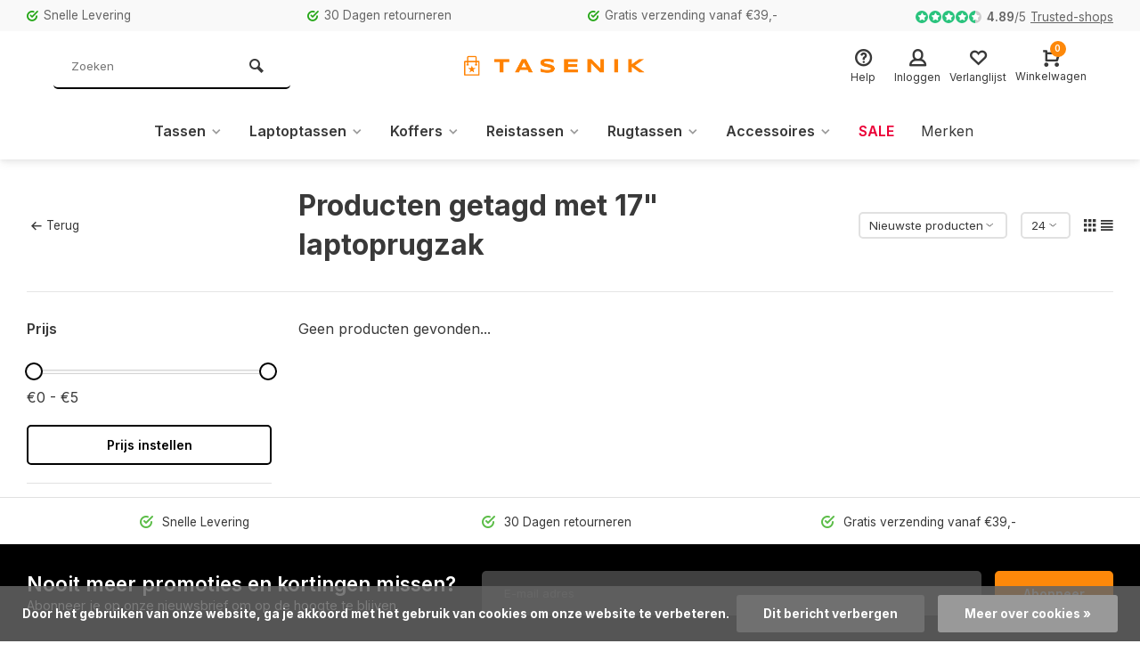

--- FILE ---
content_type: text/html;charset=utf-8
request_url: https://www.tasenik.nl/tags/17-laptoprugzak/
body_size: 12643
content:
<!DOCTYPE html><html lang="nl"><head><meta charset="utf-8"/><!-- [START] 'blocks/head.rain' --><!--

  (c) 2008-2026 Lightspeed Netherlands B.V.
  http://www.lightspeedhq.com
  Generated: 01-02-2026 @ 05:09:13

--><link rel="canonical" href="https://www.tasenik.nl/tags/17-laptoprugzak/"/><link rel="alternate" href="https://www.tasenik.nl/index.rss" type="application/rss+xml" title="Nieuwe producten"/><link href="https://cdn.webshopapp.com/assets/cookielaw.css?2025-02-20" rel="stylesheet" type="text/css"/><meta name="robots" content="noodp,noydir"/><meta name="google-site-verification" content="google809acb01a2c399b7.html"/><meta name="google-site-verification" content="JtXiRszyFpOB2UuRTa5_5lRWUNvckojtqWGtRHOiJhs"/><meta property="og:url" content="https://www.tasenik.nl/tags/17-laptoprugzak/?source=facebook"/><meta property="og:site_name" content="tasenik.nl - Harkema tassen en koffers"/><meta property="og:title" content="17&quot; laptoprugzak"/><meta property="og:description" content="De webshop tasenik.nl is gespecialiseerd in de verkoop van Lederwaren en Reisartikelen. Meer dan 45 jaar geleden zijn we begonnen met de verkoop in meerdere win"/><!--[if lt IE 9]><script src="https://cdn.webshopapp.com/assets/html5shiv.js?2025-02-20"></script><![endif]--><!-- [END] 'blocks/head.rain' --><meta http-equiv="X-UA-Compatible" content="IE=edge" /><title>17&quot; laptoprugzak - tasenik.nl - Harkema tassen en koffers</title><meta name="description" content="De webshop tasenik.nl is gespecialiseerd in de verkoop van Lederwaren en Reisartikelen. Meer dan 45 jaar geleden zijn we begonnen met de verkoop in meerdere win"><meta name="keywords" content="17&quot;, laptoprugzak, tasenik, harkema lederwaren, harkemalederwaren, tas en ik, tas kopen, tas, tassen, rugtas, rugtassen, schooltas, schooltassen, rugzak, rugzakken, lerenriem, riemen, paraplu, portemonnee, koffer, koffers, trolley, reiskoffer, reisko"><meta name="MobileOptimized" content="320"><meta name="HandheldFriendly" content="true"><meta name="viewport" content="width=device-width, initial-scale=1, minimum-scale=1, maximum-scale=1"><meta name="author" content="https://www.webdinge.nl/"><link rel="preload" href="https://fonts.googleapis.com/css2?family=Inter:wght@700&amp;family=Inter:wght@400;600;700;800;900&display=swap" as="style"><link rel="preconnect" href="https://fonts.googleapis.com"><link rel="preconnect" href="https://fonts.gstatic.com" crossorigin><link rel="dns-prefetch" href="https://fonts.googleapis.com"><link rel="dns-prefetch" href="https://fonts.gstatic.com" crossorigin><link href='https://fonts.googleapis.com/css2?family=Inter:wght@700&amp;family=Inter:wght@400;600;700;800;900&display=swap' rel='stylesheet'><link rel="preconnect" href="//cdn.webshopapp.com/" crossorigin><link rel="dns-prefetch" href="//cdn.webshopapp.com/"><link rel="preload" as="style" href="https://cdn.webshopapp.com/shops/194711/themes/157064/assets/deviant-functions.css?2025121114154120201123231901"><link rel="preload" as="style" href="https://cdn.webshopapp.com/shops/194711/themes/157064/assets/theme-deviant.css?2025121114154120201123231901"><link rel="preload" as="script" href="https://cdn.webshopapp.com/shops/194711/themes/157064/assets/deviant-functions.js?2025121114154120201123231901"><link rel="preload" as="script" href="https://cdn.webshopapp.com/shops/194711/themes/157064/assets/theme-deviant.js?2025121114154120201123231901"><link rel="shortcut icon" href="https://cdn.webshopapp.com/shops/194711/themes/157064/v/2241834/assets/favicon.ico?20240301161939" type="image/x-icon" /><link rel="stylesheet" href="https://cdn.webshopapp.com/shops/194711/themes/157064/assets/deviant-functions.css?2025121114154120201123231901" /><link rel="stylesheet" href="https://cdn.webshopapp.com/shops/194711/themes/157064/assets/theme-deviant.css?2025121114154120201123231901" /><script src="https://cdn.webshopapp.com/shops/194711/themes/157064/assets/jquery-3-5-1-min.js?2025121114154120201123231901"></script><script>
 window.lazySizesConfig = window.lazySizesConfig || {};
 window.lazySizesConfig.lazyClass = 'lazy';
 document.addEventListener('lazybeforeunveil', function(e){
    var bg = e.target.getAttribute('data-bg');
    if(bg){
        e.target.style.backgroundImage = 'url(' + bg + ')';
    }
});
</script><script type="application/ld+json">
{
  "@context": "https://schema.org/",
  "@type": "Organization",
  "url": "https://www.tasenik.nl/",
  "name": "tasenik.nl - Harkema tassen en koffers",
  "legalName": "tasenik.nl - Harkema tassen en koffers",
  "description": "De webshop tasenik.nl is gespecialiseerd in de verkoop van Lederwaren en Reisartikelen. Meer dan 45 jaar geleden zijn we begonnen met de verkoop in meerdere win",
  "logo": "https://cdn.webshopapp.com/shops/194711/themes/157064/v/2242619/assets/logo.png?20240302144146",
  "image": "https://cdn.webshopapp.com/shops/194711/themes/157064/assets/banner1.png?2025121114154120201123231901",
  "contactPoint": {
    "@type": "ContactPoint",
    "contactType": "Customer service",
    "telephone": "0597 412443"
  },
  "address": {
    "@type": "PostalAddress",
    "streetAddress": "Langestraat 80",
    "addressLocality": "Winschoten",
    "addressRegion": "",
    "postalCode": "9671PK",
    "addressCountry": "Nederland"
  }
}
</script><style>.kiyoh-shop-snippets {	display: none !important;}</style></head><body><!-- Google Tag Manager (noscript) --><noscript><iframe src="https://www.googletagmanager.com/ns.html?id="
height="0" width="0" style="display:none;visibility:hidden"></iframe></noscript><!-- End Google Tag Manager (noscript) --><div class="main-container two-lines btn_round"><div id="top"><div class="top container"><div class="carousel"><div class="swiper-container normal" id="carousel1838345424" data-sw-items="[3,3,1,1]" data-sw-auto="true"><div class="swiper-wrapper"><div class="usp swiper-slide"><a href="https://www.tasenik.nl/service/shipping-returns/" title="Snelle Levering"><i class="icon-check-circle icon_w_text"></i><span class="usp-text">
                 Snelle Levering
                 <span class="usp-subtext"></span></span></a></div><div class="usp swiper-slide"><a href="https://www.tasenik.nl/service/shipping-returns/" title="30 Dagen retourneren"><i class="icon-check-circle icon_w_text"></i><span class="usp-text">
                 30 Dagen retourneren
                 <span class="usp-subtext"></span></span></a></div><div class="usp swiper-slide"><a href="https://www.tasenik.nl/service/shipping-returns/" title="Gratis verzending vanaf €39,-"><i class="icon-check-circle icon_w_text"></i><span class="usp-text">
                 Gratis verzending vanaf €39,-
                 <span class="usp-subtext"></span></span></a></div></div></div></div><div class="rev_set_wrap"><div class="shop-score flex flex-align-center"><div class="item-rating flex"><span class="icon-favourite on"></span><span class="icon-favourite on"></span><span class="icon-favourite on"></span><span class="icon-favourite on"></span><span class="icon-favourite semi"></span></div><span class="text"><b>4.89</b>/<em>5</em><a href="https://www.trustedshops.nl/verkopersbeoordeling/info_XF03759C0E22783FC40AB65AC05A8DCAD.html#page-top">Trusted-shops</a></span><a class="abs-link" target="_blank" href="https://www.trustedshops.nl/verkopersbeoordeling/info_XF03759C0E22783FC40AB65AC05A8DCAD.html#page-top"></a></div></div></div></div><header id="header" ><div class="inner-head logo_lc"><div class="header flex flex-align-center flex-between container"><div class="search search-desk flex1 visible-desktop"><form action="https://www.tasenik.nl/search/" method="get"><div class="clearable-input flex"><input type="text" name="q" class="search-query" autocomplete="off" placeholder="Zoeken" value="" /><span class="clear-search btn-round small hidden-desktop" data-clear-input><i class="icon-remove"></i></span><button type="submit" class="btn"><i class="icon-search"></i></button></div></form><div class="autocomplete dropdown-menu" role="menu"><div class="products container grid grid-6"></div><div class="notfound">Geen producten gevonden</div><div class="more"><a class="banner-btn trans livesearch" href="#">Bekijk alle resultaten <span>(0)</span></a></div></div></div><div class="logo flex2 rect "><a href="https://www.tasenik.nl/" title="tasenik.nl - Harkema tassen en koffers" ><img src="https://cdn.webshopapp.com/shops/194711/themes/157064/v/2242689/assets/mobile-logo.png?20240304100516" alt="tasenik.nl - Harkema tassen en koffers" width="240" height="60"  class="visible-mobile visible-tablet" /><img src="https://cdn.webshopapp.com/shops/194711/themes/157064/v/2242619/assets/logo.png?20240302144146" alt="tasenik.nl - Harkema tassen en koffers" width="240" height="60" class="visible-desktop"/></a></div><div class="tools-wrap flex flex-align-center flex1"><div class="tool service"><div class="select-dropdown"><a class="flex flex-column flex-align-center" href="https://www.tasenik.nl/service/"><i class="icon-help"></i><span class="small-lable visible-desktop">Help</span></a></div></div><div class="tool myacc"><div class="select-dropdown"><a class="flex flex-column flex-align-center" data-fancybox="" data-src="#popup-login" data-options='{"touch" : false, "modal" : false}' href="javascript:;"><i class="icon-users"></i><span class="small-lable  visible-desktop">Inloggen</span></a></div></div><div class="tool wishlist"><a class="flex flex-column flex-align-center" data-fancybox="" data-src="#popup-login" data-options='{"touch" : false, "modal" : false}' href="javascript:;"><i class="icon-heart"></i><span class="small-lable  visible-desktop">Verlanglijst</span></a></div><div class="tool mini-cart"><div class="select-dropdown"><a href="https://www.tasenik.nl/cart/" class="flex flex-column flex-align-center"><span class="i-wrap"><span class="ccnt">0</span><i class="icon-cart-modern"></i></span><span class="small-lable visible-desktop">Winkelwagen</span></a><div class="dropdown-menu keep-open" role="menu"><div class="pleasewait"><svg width="100px"  height="100px"  xmlns="http://www.w3.org/2000/svg" viewBox="0 0 100 100" preserveAspectRatio="xMidYMid" class="lds-eclipse" style="background: rgba(0, 0, 0, 0) none repeat scroll 0% 0%;"><path ng-attr-d="" ng-attr-fill="" stroke="none" d="M10 50A40 40 0 0 0 90 50A40 42 0 0 1 10 50" fill="#ff5000"><animateTransform attributeName="transform" type="rotate" calcMode="linear" values="0 50 51;360 50 51" keyTimes="0;1" dur="1s" begin="0s" repeatCount="indefinite"></animateTransform></path></svg></div><div class="title">Winkelwagen<span class="close-cart btn-round small visible-mobile visible-tablet"><i class="icon-remove"></i></span></div><div class="widget_content flex flex-column"><div class="item no-products ">U heeft geen artikelen in uw winkelwagen</div></div><div class="cart-info show"><div class="total"><div class="shipc flex flex-align-center flex-between"><span>Bedrag tot gratis verzending:</span><span class="color-green">€39,00</span></div><div class="shipc flex flex-align-center flex-between"><span>Totaal:</span><span class="amount">€0,00</span></div><a href="https://www.tasenik.nl/checkout/" class="btn btn1" title="Bestellen">Bestellen</a><a href="https://www.tasenik.nl/cart/" title="Bewerk winkelmandje" class="view-cart btn btn3">Bewerk winkelmandje</a></div></div></div></div></div></div></div><nav id="menu" class="nav list-inline menu_style1 visible-desktop"><div class="container"><ul class="menu list-inline"><li class="item sub"><a href="https://www.tasenik.nl/tassen/" title="Tassen">Tassen<i class="hidden-tab-ls icon-small-down"></i></a><div class="dropdown-menu"><ul><li><a class="flex flex-between flex-align-center" href="https://www.tasenik.nl/tassen/dames-tassen/" title="Dames tassen">Dames tassen<i class="hidden-tab-ls icon-small-right"></i></a><ul class="dropdown-menu ss"><li class="sub-item-title">Dames tassen</li><li><a class="flex flex-between flex-align-center" href="https://www.tasenik.nl/tassen/dames-tassen/clutches/" title="Clutches">Clutches</a></li><li><a class="flex flex-between flex-align-center" href="https://www.tasenik.nl/tassen/dames-tassen/handtassen/" title="Handtassen">Handtassen</a></li><li><a class="flex flex-between flex-align-center" href="https://www.tasenik.nl/tassen/dames-tassen/schoudertassen/" title="Schoudertassen">Schoudertassen</a></li><li><a class="flex flex-between flex-align-center" href="https://www.tasenik.nl/tassen/dames-tassen/shoppers/" title="Shoppers">Shoppers</a></li><li><a class="flex flex-between flex-align-center" href="https://www.tasenik.nl/tassen/dames-tassen/rugzakken/" title="Rugzakken">Rugzakken</a></li><li><a class="flex flex-between flex-align-center" href="https://www.tasenik.nl/tassen/dames-tassen/luiertassen/" title="Luiertassen">Luiertassen</a></li><li><a class="flex flex-between flex-align-center" href="https://www.tasenik.nl/tassen/dames-tassen/avondtasjes/" title="Avondtasjes">Avondtasjes</a></li><li><a class="flex flex-between flex-align-center" href="https://www.tasenik.nl/tassen/dames-tassen/telefoontasje/" title="Telefoontasje">Telefoontasje</a></li><li class="cat-l"><a href="https://www.tasenik.nl/tassen/dames-tassen/" title="Dames tassen" class="btn btn3">Bekijk alles</a></li></ul></li><li><a class="flex flex-between flex-align-center" href="https://www.tasenik.nl/tassen/heren-tassen/" title="Heren tassen">Heren tassen</a></li><li><a class="flex flex-between flex-align-center" href="https://www.tasenik.nl/tassen/kindertassen/" title="Kindertassen">Kindertassen</a></li><li><a class="flex flex-between flex-align-center" href="https://www.tasenik.nl/tassen/strandtassen/" title="strandtassen">strandtassen</a></li><li class="cat-l"><a href="https://www.tasenik.nl/tassen/" title="Tassen" class="btn btn3">Bekijk alles</a></li></ul></div></li><li class="item sub"><a href="https://www.tasenik.nl/laptoptassen/" title="Laptoptassen">Laptoptassen<i class="hidden-tab-ls icon-small-down"></i></a><div class="dropdown-menu"><ul><li><a class="flex flex-between flex-align-center" href="https://www.tasenik.nl/laptoptassen/laptop-rugtassen/" title="Laptop rugtassen">Laptop rugtassen</a></li><li><a class="flex flex-between flex-align-center" href="https://www.tasenik.nl/laptoptassen/laptop-schoudertassen/" title="Laptop schoudertassen">Laptop schoudertassen</a></li><li><a class="flex flex-between flex-align-center" href="https://www.tasenik.nl/laptoptassen/laptop-trolleys/" title="Laptop trolleys">Laptop trolleys</a></li><li><a class="flex flex-between flex-align-center" href="https://www.tasenik.nl/laptoptassen/tablet-tassen/" title="Tablet tassen">Tablet tassen</a></li><li class="cat-l"><a href="https://www.tasenik.nl/laptoptassen/" title="Laptoptassen" class="btn btn3">Bekijk alles</a></li></ul></div></li><li class="item sub"><a href="https://www.tasenik.nl/koffers/" title="Koffers">Koffers<i class="hidden-tab-ls icon-small-down"></i></a><div class="dropdown-menu"><ul><li><a class="flex flex-between flex-align-center" href="https://www.tasenik.nl/koffers/harde-koffers/" title="Harde koffers">Harde koffers</a></li><li><a class="flex flex-between flex-align-center" href="https://www.tasenik.nl/koffers/zachte-koffers/" title="Zachte Koffers">Zachte Koffers</a></li><li><a class="flex flex-between flex-align-center" href="https://www.tasenik.nl/koffers/handbagage-koffers/" title="Handbagage koffers">Handbagage koffers</a></li><li><a class="flex flex-between flex-align-center" href="https://www.tasenik.nl/koffers/kinderkoffers/" title="Kinderkoffers">Kinderkoffers</a></li><li><a class="flex flex-between flex-align-center" href="https://www.tasenik.nl/koffers/attache/" title="Attaché">Attaché</a></li><li class="cat-l"><a href="https://www.tasenik.nl/koffers/" title="Koffers" class="btn btn3">Bekijk alles</a></li></ul></div></li><li class="item sub"><a href="https://www.tasenik.nl/reistassen/" title="Reistassen">Reistassen<i class="hidden-tab-ls icon-small-down"></i></a><div class="dropdown-menu"><ul><li><a class="flex flex-between flex-align-center" href="https://www.tasenik.nl/reistassen/reistassen-zonder-wielen/" title="Reistassen zonder wielen">Reistassen zonder wielen</a></li><li><a class="flex flex-between flex-align-center" href="https://www.tasenik.nl/reistassen/reistassen-met-wielen/" title="Reistassen met wielen">Reistassen met wielen</a></li><li><a class="flex flex-between flex-align-center" href="https://www.tasenik.nl/reistassen/reistassen-voor-handbagage/" title="Reistassen voor handbagage">Reistassen voor handbagage</a></li><li class="cat-l"><a href="https://www.tasenik.nl/reistassen/" title="Reistassen" class="btn btn3">Bekijk alles</a></li></ul></div></li><li class="item sub"><a href="https://www.tasenik.nl/rugtassen/" title="Rugtassen">Rugtassen<i class="hidden-tab-ls icon-small-down"></i></a><div class="dropdown-menu"><ul><li><a class="flex flex-between flex-align-center" href="https://www.tasenik.nl/rugtassen/laptop-rugzakken/" title="Laptop rugzakken">Laptop rugzakken</a></li><li><a class="flex flex-between flex-align-center" href="https://www.tasenik.nl/rugtassen/trolley-rugzakken/" title="Trolley rugzakken">Trolley rugzakken</a></li><li><a class="flex flex-between flex-align-center" href="https://www.tasenik.nl/rugtassen/daypacks/" title="Daypacks">Daypacks</a></li><li><a class="flex flex-between flex-align-center" href="https://www.tasenik.nl/rugtassen/casual-rugzakken/" title="Casual Rugzakken">Casual Rugzakken</a></li><li><a class="flex flex-between flex-align-center" href="https://www.tasenik.nl/rugtassen/kinder-rugtassen/" title="Kinder rugtassen">Kinder rugtassen</a></li><li><a class="flex flex-between flex-align-center" href="https://www.tasenik.nl/rugtassen/leren-rugzakken/" title="Leren rugzakken">Leren rugzakken</a></li><li><a class="flex flex-between flex-align-center" href="https://www.tasenik.nl/rugtassen/outdoor-rugzakken/" title="Outdoor rugzakken">Outdoor rugzakken</a></li><li><a class="flex flex-between flex-align-center" href="https://www.tasenik.nl/rugtassen/gym-rugtasje/" title="Gym rugtasje">Gym rugtasje</a></li><li><a class="flex flex-between flex-align-center" href="https://www.tasenik.nl/rugtassen/fietsrugtassen/" title="Fietsrugtassen">Fietsrugtassen</a></li><li class="cat-l"><a href="https://www.tasenik.nl/rugtassen/" title="Rugtassen" class="btn btn3">Bekijk alles</a></li></ul></div></li><li class="item sub"><a href="https://www.tasenik.nl/accessoires/" title="Accessoires">Accessoires<i class="hidden-tab-ls icon-small-down"></i></a><div class="dropdown-menu"><ul><li><a class="flex flex-between flex-align-center" href="https://www.tasenik.nl/accessoires/portemonnees/" title="Portemonnees">Portemonnees<i class="hidden-tab-ls icon-small-right"></i></a><ul class="dropdown-menu ss"><li class="sub-item-title">Portemonnees</li><li><a class="flex flex-between flex-align-center" href="https://www.tasenik.nl/accessoires/portemonnees/dames-portemonnees/" title="Dames portemonnees">Dames portemonnees</a></li><li><a class="flex flex-between flex-align-center" href="https://www.tasenik.nl/accessoires/portemonnees/heren-portemonnees/" title="Heren portemonnees">Heren portemonnees</a></li><li><a class="flex flex-between flex-align-center" href="https://www.tasenik.nl/accessoires/portemonnees/sleuteletuis/" title="Sleuteletuis">Sleuteletuis</a></li><li><a class="flex flex-between flex-align-center" href="https://www.tasenik.nl/accessoires/portemonnees/paspoortetuis/" title="Paspoortetuis">Paspoortetuis</a></li><li><a class="flex flex-between flex-align-center" href="https://www.tasenik.nl/accessoires/portemonnees/portefeuilles/" title="Portefeuilles">Portefeuilles</a></li><li><a class="flex flex-between flex-align-center" href="https://www.tasenik.nl/accessoires/portemonnees/pas-houders/" title="Pas houders">Pas houders</a></li><li><a class="flex flex-between flex-align-center" href="https://www.tasenik.nl/accessoires/portemonnees/nek-tasje/" title="Nek tasje">Nek tasje</a></li><li class="cat-l"><a href="https://www.tasenik.nl/accessoires/portemonnees/" title="Portemonnees" class="btn btn3">Bekijk alles</a></li></ul></li><li><a class="flex flex-between flex-align-center" href="https://www.tasenik.nl/accessoires/schouderbanden/" title="Schouderbanden">Schouderbanden</a></li><li><a class="flex flex-between flex-align-center" href="https://www.tasenik.nl/accessoires/boodschappenkarren/" title="Boodschappenkarren">Boodschappenkarren</a></li><li><a class="flex flex-between flex-align-center" href="https://www.tasenik.nl/accessoires/toilettassen/" title="Toilettassen">Toilettassen</a></li><li><a class="flex flex-between flex-align-center" href="https://www.tasenik.nl/accessoires/reis-accessoires/" title="Reis accessoires">Reis accessoires</a></li><li><a class="flex flex-between flex-align-center" href="https://www.tasenik.nl/accessoires/school-etui/" title="School etui">School etui</a></li><li><a class="flex flex-between flex-align-center" href="https://www.tasenik.nl/accessoires/paraplus/" title="Paraplu&#039;s">Paraplu&#039;s<i class="hidden-tab-ls icon-small-right"></i></a><ul class="dropdown-menu ss"><li class="sub-item-title">Paraplu&#039;s</li><li><a class="flex flex-between flex-align-center" href="https://www.tasenik.nl/accessoires/paraplus/opvouwbaar/" title="Opvouwbaar">Opvouwbaar<i class="icon-small-right"></i></a><ul class="dropdown-menu sss"><li class="sub-item-title">Opvouwbaar</li><li><a class="flex flex-between flex-align-center" href="https://www.tasenik.nl/accessoires/paraplus/opvouwbaar/automaat/" title="Automaat">Automaat</a></li><li><a class="flex flex-between flex-align-center" href="https://www.tasenik.nl/accessoires/paraplus/opvouwbaar/handbediening/" title="Handbediening">Handbediening</a></li><li class="cat-l"><a href="https://www.tasenik.nl/accessoires/paraplus/opvouwbaar/" title="Opvouwbaar" class="btn btn3">Bekijk alles</a></li></ul></li><li class="cat-l"><a href="https://www.tasenik.nl/accessoires/paraplus/" title="Paraplu&#039;s" class="btn btn3">Bekijk alles</a></li></ul></li><li><a class="flex flex-between flex-align-center" href="https://www.tasenik.nl/accessoires/beauty-case/" title="Beauty case">Beauty case</a></li><li><a class="flex flex-between flex-align-center" href="https://www.tasenik.nl/accessoires/heuptassen/" title="Heuptassen">Heuptassen</a></li><li><a class="flex flex-between flex-align-center" href="https://www.tasenik.nl/accessoires/riemen/" title="Riemen">Riemen</a></li><li><a class="flex flex-between flex-align-center" href="https://www.tasenik.nl/accessoires/onderhouds-middelen/" title="Onderhouds middelen">Onderhouds middelen</a></li><li><a class="flex flex-between flex-align-center" href="https://www.tasenik.nl/accessoires/handschoenen/" title="Handschoenen">Handschoenen</a></li><li class="cat-l"><a href="https://www.tasenik.nl/accessoires/" title="Accessoires" class="btn btn3">Bekijk alles</a></li></ul></div></li><li class="item"><a href="https://www.tasenik.nl/collection/offers/" title="Sale"><span class="nav-label">Sale</span></a></li><li class="item ext"><a href="https://www.tasenik.nl/brands/" title="Merken">Merken</a></li></ul></div></nav></div><div class="search lc flex1 visible-mobile visible-tablet search-mob"><div class="mob-men flex flex-align-center"><i class="icon-menu"></i></div><form action="https://www.tasenik.nl/search/" method="get"><div class="clearable-input flex"><input type="text" name="q" class="search-query" autocomplete="off" placeholder="Zoeken" value="" /><span class="clear-search btn-round small hidden-desktop" data-clear-input><i class="icon-remove"></i></span></div></form><div class="autocomplete dropdown-menu" role="menu"><div class="products container grid grid-6"></div><div class="notfound">Geen producten gevonden</div><div class="more"><a class="banner-btn trans livesearch" href="#">Bekijk alle resultaten <span>(0)</span></a></div></div></div></header><div class="mobile-add-msg"><div class="inner-msg"><span class="title">Toegevoegd aan winkelwagen</span><div class="item flex flex-align-center"><div class="item-image-container greyed"><img src="" alt="" width="60" height="60" /></div><span class="item-name flex1"></span><span class="item-price-container flex flex-column"><span class="old-price"></span><span class="item-price"></span></span></div><a href="https://www.tasenik.nl/cart/" class="btn btn1" title="Bewerk winkelmandje">Bewerk winkelmandje</a><a href="javascript:;" title="Ga verder met winkelen" class="hide-msg btn btn3">Ga verder met winkelen</a></div></div><div class="page-container collection"><div class="container"><div class="collection-title"><div class="wrap flex flex-align-center"><script type="application/ld+json">
{
"@context": "https://schema.org",
"@type": "BreadcrumbList",
  "itemListElement": [{
    "@type": "ListItem",
    "position": 1,
    "name": "Home",
    "item": "https://www.tasenik.nl/"
  },    {
    "@type": "ListItem",
    "position": 2,
    "name": "Tags",
    "item": "https://www.tasenik.nl/tags/"
  },     {
    "@type": "ListItem",
    "position": 3,
    "name": "17&quot; laptoprugzak",
    "item": "https://www.tasenik.nl/tags/17-laptoprugzak/"
  }     ]
}
</script><div class="breadcrumb-container flex flex-align-center flex-wrap"><a class="go-back" href="javascript: history.go(-1)"><i class="icon-tail-left icon_w_text"></i>Terug</a></div><h1 class="title">Producten getagd met 17&quot; laptoprugzak</h1><div class="category-toolbar flex flex-align-center flex-between visible-desktop"><form action="https://www.tasenik.nl/tags/17-laptoprugzak/" method="get" id="filter_form_2" class="tools-wrap flex flex-align-center"><input type="hidden" name="mode" value="grid" id="filter_form_mode" /><input type="hidden" name="limit" value="24" id="filter_form_limit" /><input type="hidden" name="sort" value="newest" id="filter_form_sort" /><span class="col-c">0 Producten</span><div class="sort-box custom-select"><select name="sort" id="sort"><option value="popular">Meest bekeken</option><option value="newest" selected="selected">Nieuwste producten</option><option value="lowest">Laagste prijs</option><option value="highest">Hoogste prijs</option><option value="asc">Naam oplopend</option><option value="desc">Naam aflopend</option></select></div><div class="view-count-box visible-desktop custom-select"><select name="limit" id="limit"><option value="4">4</option><option value="8">8</option><option value="12">12</option><option value="16">16</option><option value="20">20</option><option value="24" selected="selected">24</option><option value="48">48</option><option value="96">96</option></select></div><div class="view-box visible-desktop flex"><a href="https://www.tasenik.nl/tags/17-laptoprugzak/" class=""><i class="icon-grid1"></i></a><a href="https://www.tasenik.nl/tags/17-laptoprugzak/?mode=list" class=""><i class="icon-align-justify"></i></a></div></form></div></div></div><div class="main-content with-sidebar flex"><aside class="mobile-menu-side" data-menu="filters"><div class="filters-aside "><form action="https://www.tasenik.nl/tags/17-laptoprugzak/" method="get" id="filter_form"><input type="hidden" name="mode" value="grid" id="filter_form_mode_163358102" /><input type="hidden" name="limit" value="24" id="filter_form_limit_874756785" /><input type="hidden" name="sort" value="newest" id="filter_form_sort_1345524192" /><input type="hidden" name="max" value="5" id="filter_form_max" /><input type="hidden" name="min" value="0" id="filter_form_min" /><div class="filters "><div class="filter dropdown pricing"><span class="title" >Prijs</span><ul class=" inner checkbox"><li class="filter-wrap flex flex-align-center flex-column"><div class="sidebar-filter"><div class="sidebar-filter-range"><div id="slider-handles" class="p-slider noUi-extended"></div></div><span id="slider-step-value"></span><button type="submit" class="price-btn btn btn3">Prijs instellen</button></div></li></ul></div><div class="mob-filter-sub hidden-desktop"><a href="javascript:;" class="submit_filters">View <span class="filter_count">0</span> results</a></div></div></form></div></aside><div class="inner-content"><div class="sub-sub-wrap flex"><div class="flex sub-fil-wrap "><span class="title visible-desktop">Filters</span><span class="mob-filters btn btn1 visible-mobile visible-tablet" data-menu="filters"><i class="icon_w_text icon-equalizer2"></i>Filters</span></div></div><div class="products-area grid grid-3 "><div class="products-empty">Geen producten gevonden...</div></div></div></div></div></div><footer id="footer"><div class="footer-usps"><div class=" container flex"><div class="usp-car swiper-container normal" id="carousel1512852966" data-sw-items="[4,3,2,1]" data-sw-auto="true"><div class="swiper-wrapper"><div class="usp swiper-slide"><a href="https://www.tasenik.nl/service/shipping-returns/" title="Snelle Levering"><i class="icon-check-circle icon_w_text"></i><span class="usp-text">
                 Snelle Levering
                 <span class="usp-subtext"></span></span></a></div><div class="usp swiper-slide"><a href="https://www.tasenik.nl/service/shipping-returns/" title="30 Dagen retourneren"><i class="icon-check-circle icon_w_text"></i><span class="usp-text">
                 30 Dagen retourneren
                 <span class="usp-subtext"></span></span></a></div><div class="usp swiper-slide"><a href="https://www.tasenik.nl/service/shipping-returns/" title="Gratis verzending vanaf €39,-"><i class="icon-check-circle icon_w_text"></i><span class="usp-text">
                 Gratis verzending vanaf €39,-
                 <span class="usp-subtext"></span></span></a></div></div></div></div></div><div class="footer-newsletter"><div class="newslet container"><form id="form-newsletter" action="https://www.tasenik.nl/account/newsletter/" method="post" class="flex flex-align-center"><span class="tagline">Nooit meer promoties en kortingen missen?<span class="subline">Abonneer je op onze nieuwsbrief om op de hoogte te blijven.</span></span><input type="hidden" name="key" value="7aca918779e13fc60a7d682e3e6ca869" /><input type="text" name="email" tabindex="2" placeholder="E-mail adres" class="form-control"/><button type="submit" class="btn btn1">Abonneer</button></form></div></div><div class="footer-service"><div class="container flex"><div class="service"><span class="title">Can we help?</span><span class="opening"><span>Klantenservice:<i class="text_w_icon icon_w_text"></i></span><a href="https://www.tasenik.nl/service/" title="Klantenservice"></a></span><div class="wrap flex flex-wrap"><div class="service-block flex flex-align-center"><i class="serv-icon icon-phone"></i><span class="text"><span>Call us</span><a href="tel:0597 412443">0597 412443</a></span></div><div class="service-block flex flex-align-center"><i class="serv-icon icon-send"></i><span class="text"><span>Send us an email</span><a href="/cdn-cgi/l/email-protection#a4cfc8c5cad0c1cad7c1d6d2cdc7c1e4d0c5d7c1cacdcf8acac8"><span class="__cf_email__" data-cfemail="dcb7b0bdb2a8b9b2afb9aeaab5bfb99ca8bdafb9b2b5b7f2b2b0">[email&#160;protected]</span></a></span></div></div></div><div class="cust-service flex1 flex flex-column"><span class="title">Klantenservice<i class="icon_w_text icon-minimal-down visible-mobile"></i></span><div class="toggle flex flex-column"><a href="https://www.tasenik.nl/service/" title="Klantenservice">
                        	Contact
                      </a><a href="https://www.tasenik.nl/service/privacy-policy/" title="Privacy Policy">
                        	Privacy Policy
                      </a><a href="https://www.tasenik.nl/service/payment-methods/" title="Betaalmethoden">
                        	Betaalmethoden
                      </a><a href="https://www.tasenik.nl/service/shipping-returns/" title="Verzenden &amp; retourneren">
                        	Verzenden &amp; retourneren
                      </a><a href="https://www.tasenik.nl/service/general-terms-conditions/" title="Algemene voorwaarden">
                        	Algemene voorwaarden
                      </a><a href="https://www.tasenik.nl/service/disclaimer/" title="Disclaimer">
                        	Disclaimer
                      </a></div></div><div class="cust-service flex1 flex flex-column"><span class="title">Informatie<i class="icon_w_text icon-minimal-down visible-mobile"></i></span><div class="toggle flex flex-column"><a href="https://www.tasenik.nl/account/" title="Mijn account">Mijn account</a><a href="https://www.tasenik.nl/service/about/" title="Over ons">
              Over ons          	</a></div></div><div class="cust-service flex1 flex flex-column"><span class="title">Categorieën<i class="icon_w_text icon-minimal-down visible-mobile"></i></span><div class="toggle flex flex-column"><a href="https://www.tasenik.nl/tassen/" title="Tassen">Tassen</a><a href="https://www.tasenik.nl/laptoptassen/" title="Laptoptassen">Laptoptassen</a><a href="https://www.tasenik.nl/koffers/" title="Koffers">Koffers</a><a href="https://www.tasenik.nl/reistassen/" title="Reistassen">Reistassen</a><a href="https://www.tasenik.nl/rugtassen/" title="Rugtassen">Rugtassen</a><a href="https://www.tasenik.nl/brands/" title="Merken">Merken</a></div></div></div></div><div class="footer-company"><div class="container " style=""><div class="flex flex-align-center border-wrap is-image"><div class="adjust comp-img visible-tablet visible-desktop"><img src="https://cdn.webshopapp.com/assets/blank.gif?2025-02-20" data-src="https://cdn.webshopapp.com/shops/194711/themes/157064/v/2242472/assets/customer-service-image.png?20240302113802" alt="tasenik.nl - Harkema tassen en koffers" class="lazy" width="130" height="180" /></div><div class="text addre flex "><i class="icon-pin"></i><div class="text"><a class="flex flex-column" href="https://maps.google.com/?q=Langestraat+80+9671PK+Winschoten+Nederland" target="_blank"><span>Langestraat 80</span><span>9671PK, Winschoten</span></a></div></div><div class="text flex flex-column"></div><div class="trust flex1"><a href="https://www.trustedshops.nl/verkopersbeoordeling/info_XF03759C0E22783FC40AB65AC05A8DCAD.html" target="_blank"><img class="lazy" data-src="https://cdn.webshopapp.com/shops/194711/themes/157064/assets/tm-ts.svg?2025121114154120201123231901" alt="" width="130" height="40"/></a></div><div class="socials flex1 flex flex-align-center"><div class="text flex flex-align-center"><a href="https://www.facebook.com/tasenik?locale=nl_NL" class="btn-round" title="Facebook" target="_blank" rel="noopener"><i class="icon-fb"></i></a><a href="https://www.instagram.com/tasenik/" class="btn-round" target="_blank" rel="noopener"><i class=" icon-instagram"></i></a><a href="https://www.youtube.com/channel/UCPhfs4vE022Z2y25YnQcnew" class="btn-round" target="_blank" title="youtube" rel="noopener"><i class=" icon-youtube"></i></a></div></div></div></div></div><div class="copyright"><div class="container flex flex-align-center"><div class="flex1">
      © tasenik.nl - Harkema tassen en koffers 
            <a title="Sitemap" href="https://www.tasenik.nl/sitemap/">Sitemap</a></div><div class="payments flex2"><a href="https://www.tasenik.nl/service/payment-methods/" title="iDEAL"><img src="https://cdn.webshopapp.com/assets/blank.gif?2025-02-20" data-src="https://cdn.webshopapp.com/shops/194711/themes/157064/assets/p-ideal.png?2025121114154120201123231901" alt="iDEAL" width="50" height="30" class="lazy"/></a><a href="https://www.tasenik.nl/service/payment-methods/" title="MasterCard"><img src="https://cdn.webshopapp.com/assets/blank.gif?2025-02-20" data-src="https://cdn.webshopapp.com/shops/194711/themes/157064/assets/p-mastercard.png?2025121114154120201123231901" alt="MasterCard" width="50" height="30" class="lazy"/></a><a href="https://www.tasenik.nl/service/payment-methods/" title="Visa"><img src="https://cdn.webshopapp.com/assets/blank.gif?2025-02-20" data-src="https://cdn.webshopapp.com/shops/194711/themes/157064/assets/p-visa.png?2025121114154120201123231901" alt="Visa" width="50" height="30" class="lazy"/></a><a href="https://www.tasenik.nl/service/payment-methods/" title="Bancontact"><img src="https://cdn.webshopapp.com/assets/blank.gif?2025-02-20" data-src="https://cdn.webshopapp.com/shops/194711/themes/157064/assets/p-mistercash.png?2025121114154120201123231901" alt="Bancontact" width="50" height="30" class="lazy"/></a><a href="https://www.tasenik.nl/service/payment-methods/" title="Maestro"><img src="https://cdn.webshopapp.com/assets/blank.gif?2025-02-20" data-src="https://cdn.webshopapp.com/shops/194711/themes/157064/assets/p-maestro.png?2025121114154120201123231901" alt="Maestro" width="50" height="30" class="lazy"/></a><a href="https://www.tasenik.nl/service/payment-methods/" title="Belfius"><img src="https://cdn.webshopapp.com/assets/blank.gif?2025-02-20" data-src="https://cdn.webshopapp.com/shops/194711/themes/157064/assets/p-belfius.png?2025121114154120201123231901" alt="Belfius" width="50" height="30" class="lazy"/></a><a href="https://www.tasenik.nl/service/payment-methods/" title="American Express"><img src="https://cdn.webshopapp.com/assets/blank.gif?2025-02-20" data-src="https://cdn.webshopapp.com/shops/194711/themes/157064/assets/p-americanexpress.png?2025121114154120201123231901" alt="American Express" width="50" height="30" class="lazy"/></a><a href="https://www.tasenik.nl/service/payment-methods/" title="PayPal"><img src="https://cdn.webshopapp.com/assets/blank.gif?2025-02-20" data-src="https://cdn.webshopapp.com/shops/194711/themes/157064/assets/p-paypal.png?2025121114154120201123231901" alt="PayPal" width="50" height="30" class="lazy"/></a></div></div></div></footer></div><div class="menu--overlay"></div><link rel="stylesheet" href="https://cdn.webshopapp.com/shops/194711/themes/157064/assets/custom.css?2025121114154120201123231901" /><script data-cfasync="false" src="/cdn-cgi/scripts/5c5dd728/cloudflare-static/email-decode.min.js"></script><script src="https://cdn.webshopapp.com/shops/194711/themes/157064/assets/deviant-functions.js?2025121114154120201123231901"></script><script src="https://cdn.webshopapp.com/shops/194711/themes/157064/assets/theme-deviant.js?2025121114154120201123231901"></script><script>
     var ajaxTranslations = {"Online":"Online","Away":"Away","Offline":"Offline","Open chat":"Open chat","Leave a message":"Leave a message","Brands":"Merken","Popular products":"Populaire producten","Newest products":"Nieuwste producten","Products":"Producten","Free":"Gratis","Now opened":"Now opened","Visiting hours":"Openingstijden","View product":"Bekijk product","Show":"Toon","Hide":"Verbergen","Total":"Totaal","Add":"Toevoegen","Wishlist":"Verlanglijst","Information":"Informatie","Add to wishlist":"Aan verlanglijst toevoegen","Compare":"Vergelijk","Add to compare":"Toevoegen om te vergelijken","Items":"Artikelen","Related products":"Gerelateerde producten","Article number":"Artikelnummer","Brand":"Merk","Availability":"Beschikbaarheid","Delivery time":"Levertijd","In stock":"Op voorraad","Out of stock":"Niet op voorraad","Sale":"Sale","Quick shop":"Quick shop","Edit":"Bewerken","Checkout":"Bestellen","Unit price":"Stukprijs","Make a choice":"Maak een keuze","reviews":"reviews","Qty":"Aantal","More info":"Meer info","Continue shopping":"Ga verder met winkelen","This article has been added to your cart":"This article has been added to your cart","has been added to your shopping cart":"is toegevoegd aan uw winkelwagen","Delete":"Verwijderen","Reviews":"Reviews","Read more":"Lees meer","Read less":"Lees minder","Discount":"Korting","Save":"Opslaan","Description":"Beschrijving","Your cart is empty":"Uw winkelwagen is leeg","Year":"Jaar","Month":"Maand","Day":"Dag","Hour":"Hour","Minute":"Minute","Days":"Dagen","Hours":"Uur","Minutes":"Minuten","Seconds":"Seconden","Select":"Kiezen","Search":"Zoeken","Show more":"Toon meer","Show less":"Toon minder","Deal expired":"Actie verlopen","Open":"Open","Closed":"Gesloten","Next":"Volgende","Previous":"Vorige","View cart":"Bekijk winkelwagen","Live chat":"Live chat","":""},
    cust_serv_today = 'Gesloten',
      	shop_locale = 'nl-NL',
      		searchUrl = 'https://www.tasenik.nl/search/',
         compareUrl = 'https://www.tasenik.nl/compare/',
            shopUrl = 'https://www.tasenik.nl/',
shop_domains_assets = 'https://cdn.webshopapp.com/shops/194711/themes/157064/assets/', 
         dom_static = 'https://static.webshopapp.com/shops/194711/',
       second_image = '1',
          shop_curr = '€',
          hide_curr = false,
          			b2b = '',
   headlines_height = 1080,
setting_hide_review_stars = '0',
   show_stock_level = '0',
             strict = '',
         img_greyed = '1',
     hide_brandname = '0',
            img_reg = '320x320',
            img_dim = 'x2',
         img_border = 'small square',
     		wishlistUrl = 'https://www.tasenik.nl/account/wishlist/?format=json',
        		account = false;
                   customerService('Gesloten', '7')
        var hide_prices = false
     </script><!-- [START] 'blocks/body.rain' --><script>
(function () {
  var s = document.createElement('script');
  s.type = 'text/javascript';
  s.async = true;
  s.src = 'https://www.tasenik.nl/services/stats/pageview.js';
  ( document.getElementsByTagName('head')[0] || document.getElementsByTagName('body')[0] ).appendChild(s);
})();
</script><!-- Global site tag (gtag.js) - Google Analytics --><script async src="https://www.googletagmanager.com/gtag/js?id=G-E02K4W49P7"></script><script>
    window.dataLayer = window.dataLayer || [];
    function gtag(){dataLayer.push(arguments);}

        gtag('consent', 'default', {"ad_storage":"granted","ad_user_data":"granted","ad_personalization":"granted","analytics_storage":"granted"});
    
    gtag('js', new Date());
    gtag('config', 'G-E02K4W49P7', {
        'currency': 'EUR',
                'country': 'NL'
    });

    </script><script>
    !function(f,b,e,v,n,t,s)
    {if(f.fbq)return;n=f.fbq=function(){n.callMethod?
        n.callMethod.apply(n,arguments):n.queue.push(arguments)};
        if(!f._fbq)f._fbq=n;n.push=n;n.loaded=!0;n.version='2.0';
        n.queue=[];t=b.createElement(e);t.async=!0;
        t.src=v;s=b.getElementsByTagName(e)[0];
        s.parentNode.insertBefore(t,s)}(window, document,'script',
        'https://connect.facebook.net/en_US/fbevents.js');
    $(document).ready(function (){
        fbq('init', '658478488555288');
                fbq('track', 'PageView', []);
            });
</script><noscript><img height="1" width="1" style="display:none" src="https://www.facebook.com/tr?id=658478488555288&ev=PageView&noscript=1"
    /></noscript><script>
// VIEWSION.net APPLoader
var d=document;var s=d.createElement('script');s.async=true;s.type="text/javascript";s.src="https://app.viewsion.net/apps/js/c/13691f/apploader.js";d.body.appendChild(s);
</script><script>
(function () {
  var s = document.createElement('script');
  s.type = 'text/javascript';
  s.async = true;
  s.src = 'https://assets.dyapps.io/popups/34212acdc7/5314.js?v=11122025131155';
  ( document.getElementsByTagName('head')[0] || document.getElementsByTagName('body')[0] ).appendChild(s);
})();
</script><div class="wsa-cookielaw">
      Door het gebruiken van onze website, ga je akkoord met het gebruik van cookies om onze website te verbeteren.
    <a href="https://www.tasenik.nl/cookielaw/optIn/" class="wsa-cookielaw-button wsa-cookielaw-button-green" rel="nofollow" title="Dit bericht verbergen">Dit bericht verbergen</a><a href="https://www.tasenik.nl/service/privacy-policy/" class="wsa-cookielaw-link" rel="nofollow" title="Meer over cookies">Meer over cookies &raquo;</a></div><!-- [END] 'blocks/body.rain' --><div id="popup-login" class="wd-popup" style="display:none;"><div class="popup-inner flex flex-column"><div class="title">Inloggen</div><form action="https://www.tasenik.nl/account/loginPost/" method="post" id="form_login_568535534"><input name="key" value="7aca918779e13fc60a7d682e3e6ca869" type="hidden"><input name="type" value="login" type="hidden"><input name="email" placeholder="E-mail" type="text" autocomplete="off"><div class="pass"><input name="password" placeholder="Wachtwoord" type="password" autocomplete="off" id="togglePass"><button class="show_pass" type="button">Toon</button></div><a href="#" onclick="$('#form_login_568535534').submit();" title="Inloggen" class="btn btn1">Inloggen</a><a class="btn btn3" href="https://www.tasenik.nl/account/register/">Account aanmaken</a><a class="f-pass" href="https://www.tasenik.nl/account/password/" title="Wachtwoord vergeten?">Wachtwoord vergeten?</a></form></div></div><link rel="stylesheet" href="https://cdn.webshopapp.com/shops/194711/themes/157064/assets/nouislider-min.css?2025121114154120201123231901" /><script src="https://cdn.webshopapp.com/shops/194711/themes/157064/assets/nouislider-min.js?2025121114154120201123231901" defer></script><script>
    $(function() {
        var sliders = document.getElementsByClassName('p-slider');
        var sliderValueElement = document.getElementById('slider-step-value');
        for ( var i = 0; i < sliders.length; i++ ) {
          noUiSlider.create(sliders[i], {
            start: [ 0, 5 ],
            format: wNumb({
              decimals:0,
              thousand: '',
              prefix: '€',
            }),
            range: {
                'min': [ 0 ],
                'max': [ 5 ]
            },
            tooltips: false,
         });
         sliders[i].noUiSlider.on('update', function( values, handle ) {
            var minVal = document.getElementById('filter_form_min');
            var maxVal = document.getElementById('filter_form_max');
            minVal.value = values[0].replace('€', '')
            maxVal.value = values[1].replace('€', '')
            sliderValueElement.innerHTML = values.join(' - ');
          });
        }
    });
  </script><link rel="stylesheet" href="https://cdn.webshopapp.com/shops/194711/themes/157064/assets/compare.css?2025121114154120201123231901"  media="print" onload="this.media='all'; this.onload=null;" /><script src="https://cdn.webshopapp.com/shops/194711/themes/157064/assets/compare.js?2025121114154120201123231901" async></script><div id="compare" class="empty"><div class="container"><div class="compare-wrap"><a class="compare-trigger"><i class="icon-swap-horizontal"></i><ul class="count"><li>0</li></ul></a><div class="compare-meta"><div class="compare-inner"><header class="title">Vergelijk producten<a href="https://www.tasenik.nl/compare/clear/" class="btn-remove">Verwijder alle producten</a></header><div class="body"><div class="pleasewait"><svg width="100px"  height="100px"  xmlns="http://www.w3.org/2000/svg" viewBox="0 0 100 100" preserveAspectRatio="xMidYMid" class="lds-eclipse" style="background: rgba(0, 0, 0, 0) none repeat scroll 0% 0%;"><path ng-attr-d="" ng-attr-fill="" stroke="none" d="M10 50A40 40 0 0 0 90 50A40 42 0 0 1 10 50" fill="#ff5000"><animateTransform attributeName="transform" type="rotate" calcMode="linear" values="0 50 51;360 50 51" keyTimes="0;1" dur="1s" begin="0s" repeatCount="indefinite"></animateTransform></path></svg></div><ul><div class="item no-products ">U heeft geen artikelen in uw winkelwagen</div></ul></div><footer><a href="https://www.tasenik.nl/compare/" class="compare-btn">Start vergelijking</a></footer></div></div></div></div></div><link rel="stylesheet" href="https://cdn.webshopapp.com/shops/194711/themes/157064/assets/webdinge-quickshop.css?2025121114154120201123231901" media="print" onload="this.media='all'; this.onload=null;"><script src="https://cdn.webshopapp.com/shops/194711/themes/157064/assets/webdinge-quickshop.js?2025121114154120201123231901" async></script><link rel="stylesheet" href="https://cdn.webshopapp.com/shops/194711/themes/157064/assets/jquery-fancybox-min.css?2025121114154120201123231901" media="print" onload="this.media='all'; this.onload=null;" /><script src="https://cdn.webshopapp.com/shops/194711/themes/157064/assets/jquery-fancybox-min.js?2025121114154120201123231901" defer></script><script src="https://cdn.webshopapp.com/shops/194711/themes/157064/assets/swiper-min.js?2025121114154120201123231901" defer></script><div class="mob-men-slide visible-mobile visible-tablet"><div class="rel_fix"><div class="sideMenu"><div class="section-title flex flex-align-center flex-between has-image"><figure><img src="https://cdn.webshopapp.com/assets/blank.gif?2025-02-20" class="lazy img-responsive" data-src="https://cdn.webshopapp.com/shops/194711/themes/157064/v/2250627/assets/mobile-menu-image.jpg?20240308155727" width="320" height="200" alt="tasenik.nl - Harkema tassen en koffers - Super goede service en grote collectie tassen en koffers"/><a class="close btn-round small" href="#" data-slide="close"><i class="icon-remove"></i></a><figcaption class="img-title">Categorieën</figcaption></figure></div><a href="https://www.tasenik.nl/tassen/" title="Tassen" class="nav-item is-cat  has-children flex flex-align-center flex-between">Tassen<i class="icon-small-right" data-slide="forward"></i></a><div class="subsection section-content"><div class="section-title flex flex-align-center flex-between has-image"><figure><img class="lazy" src="https://cdn.webshopapp.com/assets/blank.gif?2025-02-20" data-src="https://cdn.webshopapp.com/shops/194711/files/452180911/image.jpg" width="320" height="200" alt="Tassen"/><a class="close btn-round small" href="#" data-slide="close"><i class="icon-remove"></i></a><figcaption class="img-title">Tassen</figcaption></figure></div><a href="#" data-slide="back" class="go-back flex flex-align-center"><i class="icon-tail-left icon_w_text"></i>Terug naar categorieën</a><a href="https://www.tasenik.nl/tassen/dames-tassen/" title="Dames tassen" class="nav-item is-cat  has-children flex flex-align-center flex-between">Dames tassen<i class="icon-small-right" data-slide="forward"></i></a><div class="subsection section-content"><div class="section-title flex flex-align-center flex-between has-image"><figure><img class="lazy" src="https://cdn.webshopapp.com/assets/blank.gif?2025-02-20" data-src="https://cdn.webshopapp.com/shops/194711/themes/157064/v/2250627/assets/mobile-menu-image.jpg?20240308155727" width="320" height="200" alt="Dames tassen"/><a class="close btn-round small" href="#" data-slide="close"><i class="icon-remove"></i></a><figcaption class="img-title">Dames tassen</figcaption></figure></div><a href="#" data-slide="back" class="go-back flex flex-align-center"><i class="icon-tail-left icon_w_text"></i>Terug naar tassen</a><a href="https://www.tasenik.nl/tassen/dames-tassen/clutches/" title="Clutches" class="nav-item is-cat   flex flex-align-center flex-between">Clutches</a><a href="https://www.tasenik.nl/tassen/dames-tassen/handtassen/" title="Handtassen" class="nav-item is-cat   flex flex-align-center flex-between">Handtassen</a><a href="https://www.tasenik.nl/tassen/dames-tassen/schoudertassen/" title="Schoudertassen" class="nav-item is-cat   flex flex-align-center flex-between">Schoudertassen</a><a href="https://www.tasenik.nl/tassen/dames-tassen/shoppers/" title="Shoppers" class="nav-item is-cat   flex flex-align-center flex-between">Shoppers</a><a href="https://www.tasenik.nl/tassen/dames-tassen/rugzakken/" title="Rugzakken" class="nav-item is-cat   flex flex-align-center flex-between">Rugzakken</a><a href="https://www.tasenik.nl/tassen/dames-tassen/luiertassen/" title="Luiertassen" class="nav-item is-cat   flex flex-align-center flex-between">Luiertassen</a><a href="https://www.tasenik.nl/tassen/dames-tassen/avondtasjes/" title="Avondtasjes" class="nav-item is-cat   flex flex-align-center flex-between">Avondtasjes</a><a href="https://www.tasenik.nl/tassen/dames-tassen/telefoontasje/" title="Telefoontasje" class="nav-item is-cat   flex flex-align-center flex-between">Telefoontasje</a></div><a href="https://www.tasenik.nl/tassen/heren-tassen/" title="Heren tassen" class="nav-item is-cat   flex flex-align-center flex-between">Heren tassen</a><a href="https://www.tasenik.nl/tassen/kindertassen/" title="Kindertassen" class="nav-item is-cat   flex flex-align-center flex-between">Kindertassen</a><a href="https://www.tasenik.nl/tassen/strandtassen/" title="strandtassen" class="nav-item is-cat   flex flex-align-center flex-between">strandtassen</a></div><a href="https://www.tasenik.nl/laptoptassen/" title="Laptoptassen" class="nav-item is-cat  has-children flex flex-align-center flex-between">Laptoptassen<i class="icon-small-right" data-slide="forward"></i></a><div class="subsection section-content"><div class="section-title flex flex-align-center flex-between has-image"><figure><img class="lazy" src="https://cdn.webshopapp.com/assets/blank.gif?2025-02-20" data-src="https://cdn.webshopapp.com/shops/194711/files/452182789/image.jpg" width="320" height="200" alt="Laptoptassen"/><a class="close btn-round small" href="#" data-slide="close"><i class="icon-remove"></i></a><figcaption class="img-title">Laptoptassen</figcaption></figure></div><a href="#" data-slide="back" class="go-back flex flex-align-center"><i class="icon-tail-left icon_w_text"></i>Terug naar categorieën</a><a href="https://www.tasenik.nl/laptoptassen/laptop-rugtassen/" title="Laptop rugtassen" class="nav-item is-cat   flex flex-align-center flex-between">Laptop rugtassen</a><a href="https://www.tasenik.nl/laptoptassen/laptop-schoudertassen/" title="Laptop schoudertassen" class="nav-item is-cat   flex flex-align-center flex-between">Laptop schoudertassen</a><a href="https://www.tasenik.nl/laptoptassen/laptop-trolleys/" title="Laptop trolleys" class="nav-item is-cat   flex flex-align-center flex-between">Laptop trolleys</a><a href="https://www.tasenik.nl/laptoptassen/tablet-tassen/" title="Tablet tassen" class="nav-item is-cat   flex flex-align-center flex-between">Tablet tassen</a></div><a href="https://www.tasenik.nl/koffers/" title="Koffers" class="nav-item is-cat  has-children flex flex-align-center flex-between">Koffers<i class="icon-small-right" data-slide="forward"></i></a><div class="subsection section-content"><div class="section-title flex flex-align-center flex-between has-image"><figure><img class="lazy" src="https://cdn.webshopapp.com/assets/blank.gif?2025-02-20" data-src="https://cdn.webshopapp.com/shops/194711/files/418075854/image.jpg" width="320" height="200" alt="Koffers"/><a class="close btn-round small" href="#" data-slide="close"><i class="icon-remove"></i></a><figcaption class="img-title">Koffers</figcaption></figure></div><a href="#" data-slide="back" class="go-back flex flex-align-center"><i class="icon-tail-left icon_w_text"></i>Terug naar categorieën</a><a href="https://www.tasenik.nl/koffers/harde-koffers/" title="Harde koffers" class="nav-item is-cat   flex flex-align-center flex-between">Harde koffers</a><a href="https://www.tasenik.nl/koffers/zachte-koffers/" title="Zachte Koffers" class="nav-item is-cat   flex flex-align-center flex-between">Zachte Koffers</a><a href="https://www.tasenik.nl/koffers/handbagage-koffers/" title="Handbagage koffers" class="nav-item is-cat   flex flex-align-center flex-between">Handbagage koffers</a><a href="https://www.tasenik.nl/koffers/kinderkoffers/" title="Kinderkoffers" class="nav-item is-cat   flex flex-align-center flex-between">Kinderkoffers</a><a href="https://www.tasenik.nl/koffers/attache/" title="Attaché" class="nav-item is-cat   flex flex-align-center flex-between">Attaché</a></div><a href="https://www.tasenik.nl/reistassen/" title="Reistassen" class="nav-item is-cat  has-children flex flex-align-center flex-between">Reistassen<i class="icon-small-right" data-slide="forward"></i></a><div class="subsection section-content"><div class="section-title flex flex-align-center flex-between has-image"><figure><img class="lazy" src="https://cdn.webshopapp.com/assets/blank.gif?2025-02-20" data-src="https://cdn.webshopapp.com/shops/194711/files/452186422/image.jpg" width="320" height="200" alt="Reistassen"/><a class="close btn-round small" href="#" data-slide="close"><i class="icon-remove"></i></a><figcaption class="img-title">Reistassen</figcaption></figure></div><a href="#" data-slide="back" class="go-back flex flex-align-center"><i class="icon-tail-left icon_w_text"></i>Terug naar categorieën</a><a href="https://www.tasenik.nl/reistassen/reistassen-zonder-wielen/" title="Reistassen zonder wielen" class="nav-item is-cat   flex flex-align-center flex-between">Reistassen zonder wielen</a><a href="https://www.tasenik.nl/reistassen/reistassen-met-wielen/" title="Reistassen met wielen" class="nav-item is-cat   flex flex-align-center flex-between">Reistassen met wielen</a><a href="https://www.tasenik.nl/reistassen/reistassen-voor-handbagage/" title="Reistassen voor handbagage" class="nav-item is-cat   flex flex-align-center flex-between">Reistassen voor handbagage</a></div><a href="https://www.tasenik.nl/rugtassen/" title="Rugtassen" class="nav-item is-cat  has-children flex flex-align-center flex-between">Rugtassen<i class="icon-small-right" data-slide="forward"></i></a><div class="subsection section-content"><div class="section-title flex flex-align-center flex-between has-image"><figure><img class="lazy" src="https://cdn.webshopapp.com/assets/blank.gif?2025-02-20" data-src="https://cdn.webshopapp.com/shops/194711/files/452179036/image.jpg" width="320" height="200" alt="Rugtassen"/><a class="close btn-round small" href="#" data-slide="close"><i class="icon-remove"></i></a><figcaption class="img-title">Rugtassen</figcaption></figure></div><a href="#" data-slide="back" class="go-back flex flex-align-center"><i class="icon-tail-left icon_w_text"></i>Terug naar categorieën</a><a href="https://www.tasenik.nl/rugtassen/laptop-rugzakken/" title="Laptop rugzakken" class="nav-item is-cat   flex flex-align-center flex-between">Laptop rugzakken</a><a href="https://www.tasenik.nl/rugtassen/trolley-rugzakken/" title="Trolley rugzakken" class="nav-item is-cat   flex flex-align-center flex-between">Trolley rugzakken</a><a href="https://www.tasenik.nl/rugtassen/daypacks/" title="Daypacks" class="nav-item is-cat   flex flex-align-center flex-between">Daypacks</a><a href="https://www.tasenik.nl/rugtassen/casual-rugzakken/" title="Casual Rugzakken" class="nav-item is-cat   flex flex-align-center flex-between">Casual Rugzakken</a><a href="https://www.tasenik.nl/rugtassen/kinder-rugtassen/" title="Kinder rugtassen" class="nav-item is-cat   flex flex-align-center flex-between">Kinder rugtassen</a><a href="https://www.tasenik.nl/rugtassen/leren-rugzakken/" title="Leren rugzakken" class="nav-item is-cat   flex flex-align-center flex-between">Leren rugzakken</a><a href="https://www.tasenik.nl/rugtassen/outdoor-rugzakken/" title="Outdoor rugzakken" class="nav-item is-cat   flex flex-align-center flex-between">Outdoor rugzakken</a><a href="https://www.tasenik.nl/rugtassen/gym-rugtasje/" title="Gym rugtasje" class="nav-item is-cat   flex flex-align-center flex-between">Gym rugtasje</a><a href="https://www.tasenik.nl/rugtassen/fietsrugtassen/" title="Fietsrugtassen" class="nav-item is-cat   flex flex-align-center flex-between">Fietsrugtassen</a></div><a href="https://www.tasenik.nl/accessoires/" title="Accessoires" class="nav-item is-cat  has-children flex flex-align-center flex-between">Accessoires<i class="icon-small-right" data-slide="forward"></i></a><div class="subsection section-content"><div class="section-title flex flex-align-center flex-between has-image"><figure><img class="lazy" src="https://cdn.webshopapp.com/assets/blank.gif?2025-02-20" data-src="https://cdn.webshopapp.com/shops/194711/files/452185996/image.jpg" width="320" height="200" alt="Accessoires"/><a class="close btn-round small" href="#" data-slide="close"><i class="icon-remove"></i></a><figcaption class="img-title">Accessoires</figcaption></figure></div><a href="#" data-slide="back" class="go-back flex flex-align-center"><i class="icon-tail-left icon_w_text"></i>Terug naar categorieën</a><a href="https://www.tasenik.nl/accessoires/portemonnees/" title="Portemonnees" class="nav-item is-cat  has-children flex flex-align-center flex-between">Portemonnees<i class="icon-small-right" data-slide="forward"></i></a><div class="subsection section-content"><div class="section-title flex flex-align-center flex-between has-image"><figure><img class="lazy" src="https://cdn.webshopapp.com/assets/blank.gif?2025-02-20" data-src="https://cdn.webshopapp.com/shops/194711/themes/157064/v/2250627/assets/mobile-menu-image.jpg?20240308155727" width="320" height="200" alt="Portemonnees"/><a class="close btn-round small" href="#" data-slide="close"><i class="icon-remove"></i></a><figcaption class="img-title">Portemonnees</figcaption></figure></div><a href="#" data-slide="back" class="go-back flex flex-align-center"><i class="icon-tail-left icon_w_text"></i>Terug naar accessoires</a><a href="https://www.tasenik.nl/accessoires/portemonnees/dames-portemonnees/" title="Dames portemonnees" class="nav-item is-cat   flex flex-align-center flex-between">Dames portemonnees</a><a href="https://www.tasenik.nl/accessoires/portemonnees/heren-portemonnees/" title="Heren portemonnees" class="nav-item is-cat   flex flex-align-center flex-between">Heren portemonnees</a><a href="https://www.tasenik.nl/accessoires/portemonnees/sleuteletuis/" title="Sleuteletuis" class="nav-item is-cat   flex flex-align-center flex-between">Sleuteletuis</a><a href="https://www.tasenik.nl/accessoires/portemonnees/paspoortetuis/" title="Paspoortetuis" class="nav-item is-cat   flex flex-align-center flex-between">Paspoortetuis</a><a href="https://www.tasenik.nl/accessoires/portemonnees/portefeuilles/" title="Portefeuilles" class="nav-item is-cat   flex flex-align-center flex-between">Portefeuilles</a><a href="https://www.tasenik.nl/accessoires/portemonnees/pas-houders/" title="Pas houders" class="nav-item is-cat   flex flex-align-center flex-between">Pas houders</a><a href="https://www.tasenik.nl/accessoires/portemonnees/nek-tasje/" title="Nek tasje" class="nav-item is-cat   flex flex-align-center flex-between">Nek tasje</a></div><a href="https://www.tasenik.nl/accessoires/schouderbanden/" title="Schouderbanden" class="nav-item is-cat   flex flex-align-center flex-between">Schouderbanden</a><a href="https://www.tasenik.nl/accessoires/boodschappenkarren/" title="Boodschappenkarren" class="nav-item is-cat   flex flex-align-center flex-between">Boodschappenkarren</a><a href="https://www.tasenik.nl/accessoires/toilettassen/" title="Toilettassen" class="nav-item is-cat   flex flex-align-center flex-between">Toilettassen</a><a href="https://www.tasenik.nl/accessoires/reis-accessoires/" title="Reis accessoires" class="nav-item is-cat   flex flex-align-center flex-between">Reis accessoires</a><a href="https://www.tasenik.nl/accessoires/school-etui/" title="School etui" class="nav-item is-cat   flex flex-align-center flex-between">School etui</a><a href="https://www.tasenik.nl/accessoires/paraplus/" title="Paraplu&#039;s" class="nav-item is-cat  has-children flex flex-align-center flex-between">Paraplu&#039;s<i class="icon-small-right" data-slide="forward"></i></a><div class="subsection section-content"><div class="section-title flex flex-align-center flex-between has-image"><figure><img class="lazy" src="https://cdn.webshopapp.com/assets/blank.gif?2025-02-20" data-src="https://cdn.webshopapp.com/shops/194711/files/166173596/image.jpg" width="320" height="200" alt="Paraplu&#039;s"/><a class="close btn-round small" href="#" data-slide="close"><i class="icon-remove"></i></a><figcaption class="img-title">Paraplu&#039;s</figcaption></figure></div><a href="#" data-slide="back" class="go-back flex flex-align-center"><i class="icon-tail-left icon_w_text"></i>Terug naar portemonnees</a><a href="https://www.tasenik.nl/accessoires/paraplus/opvouwbaar/" title="Opvouwbaar" class="nav-item is-cat  has-children flex flex-align-center flex-between">Opvouwbaar<i class="icon-small-right" data-slide="forward"></i></a><div class="subsection section-content"><div class="section-title flex flex-align-center flex-between has-image"><figure><img class="lazy" src="https://cdn.webshopapp.com/assets/blank.gif?2025-02-20" data-src="https://cdn.webshopapp.com/shops/194711/themes/157064/v/2250627/assets/mobile-menu-image.jpg?20240308155727" width="320" height="200" alt="Opvouwbaar"/><a class="close btn-round small" href="#" data-slide="close"><i class="icon-remove"></i></a><figcaption class="img-title">Opvouwbaar</figcaption></figure></div><a href="#" data-slide="back" class="go-back flex flex-align-center"><i class="icon-tail-left icon_w_text"></i>Terug naar paraplu&#039;s</a><a href="https://www.tasenik.nl/accessoires/paraplus/opvouwbaar/automaat/" title="Automaat" class="nav-item is-cat   flex flex-align-center flex-between">Automaat</a><a href="https://www.tasenik.nl/accessoires/paraplus/opvouwbaar/handbediening/" title="Handbediening" class="nav-item is-cat   flex flex-align-center flex-between">Handbediening</a></div></div><a href="https://www.tasenik.nl/accessoires/beauty-case/" title="Beauty case" class="nav-item is-cat   flex flex-align-center flex-between">Beauty case</a><a href="https://www.tasenik.nl/accessoires/heuptassen/" title="Heuptassen" class="nav-item is-cat   flex flex-align-center flex-between">Heuptassen</a><a href="https://www.tasenik.nl/accessoires/riemen/" title="Riemen" class="nav-item is-cat   flex flex-align-center flex-between">Riemen</a><a href="https://www.tasenik.nl/accessoires/onderhouds-middelen/" title="Onderhouds middelen" class="nav-item is-cat   flex flex-align-center flex-between">Onderhouds middelen</a><a href="https://www.tasenik.nl/accessoires/handschoenen/" title="Handschoenen" class="nav-item is-cat   flex flex-align-center flex-between">Handschoenen</a></div><a class="nav-item flex flex-align-center" href="https://www.tasenik.nl/collection/offers/" title="Sale"><span class="nav-label">Sale</span></a><a class="nav-item flex ext flex-align-center" href="https://www.tasenik.nl/brands/" title="Merken">Merken</a><a class="nav-item ext flex flex-align-center" href="https://www.tasenik.nl/service/" title="Klantenservice">Klantenservice</a><a class="nav-item ext flex flex-align-center" href="https://www.tasenik.nl/account/" title="Mijn account">Mijn account</a></div></div></div><aside class="mobile-menu-side mob-acc-menu visible-mobile visible-tablet" data-menu="account"><div class="widget textpage welcome"><div class="title">Welkom </div></div><div class="inner"><div class="widget textpage"><div class="title">Mijn account</div><ul class="links"><li><a href="https://www.tasenik.nl/account/">Account-dashboard</a></li><li><a href="https://www.tasenik.nl/account/information/">Account informatie</a></li><li><a href="https://www.tasenik.nl/account/billing/">Factuuradres</a></li><li><a href="https://www.tasenik.nl/account/shipping/">Afleveradres</a></li><li><a href="https://www.tasenik.nl/account/orders/">Mijn bestellingen</a></li><li><a href="https://www.tasenik.nl/account/tickets/">Mijn tickets</a></li><li><a href="https://www.tasenik.nl/account/wishlist/">Mijn verlanglijst</a></li><li><a href="https://www.tasenik.nl/cart/">Mijn winkelwagen</a></li><li><a href="https://www.tasenik.nl/account/newsletters/">Nieuwsbrieven</a></li><li><a href="https://www.tasenik.nl/account/logout/">Afmelden</a></li></ul></div></div></aside><style>
    /* cookie law */

   body{margin-top:0!important;}
.wsa-cookielaw {
	top: auto;
	height: auto;
	font-size: .85em;
	line-height: inherit;
	color: #fff;
	background: rgba(100,100,100,.85);
	border-bottom: 0;
	bottom: 0;
	font-family: inherit;
  white-space: normal;
}
  .wsa-cookielaw-button, .wsa-cookielaw-button-green, .wsa-cookielaw-button-green:hover, .wsa-cookielaw-button-orange, .wsa-cookielaw-button-orange:hover, .wsa-cookielaw-button-red, .wsa-cookielaw-button-red:hover, .wsa-cookielaw-button:hover, .wsa-cookielaw-link {
    background: #707070;
    border: none;
    border-radius: 3px;
    padding: 13px 30px;
    line-height: normal;
    text-shadow: none;
    height: auto;
    margin: 5px;
    color: #fff;
  }
    .wsa-cookielaw-link, .wsa-cookielaw-link:hover {
	color: unset;
	margin: 0 0 0 10px;
	padding: 13px 30px;
	background: #999;
}
  </style></body></html>

--- FILE ---
content_type: text/javascript;charset=utf-8
request_url: https://www.tasenik.nl/services/stats/pageview.js
body_size: -413
content:
// SEOshop 01-02-2026 05:09:15